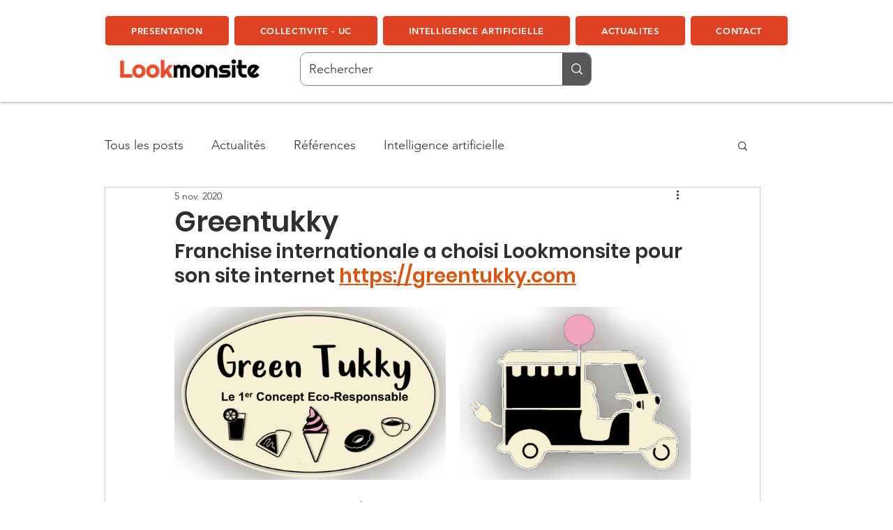

--- FILE ---
content_type: text/css; charset=utf-8
request_url: https://www.lookmonsite.fr/_serverless/pro-gallery-css-v4-server/layoutCss?ver=2&id=7rl85-not-scoped&items=3494_1156_735%7C3454_707_534&container=440_740_332.015625_720&options=gallerySizeType:px%7CenableInfiniteScroll:true%7CtitlePlacement:SHOW_ON_HOVER%7CimageMargin:20%7CisVertical:false%7CgridStyle:0%7CgalleryLayout:1%7CnumberOfImagesPerRow:0%7CgallerySizePx:300%7CcubeType:fill%7CgalleryThumbnailsAlignment:none
body_size: -174
content:
#pro-gallery-7rl85-not-scoped [data-hook="item-container"][data-idx="0"].gallery-item-container{opacity: 1 !important;display: block !important;transition: opacity .2s ease !important;top: 0px !important;left: 0px !important;right: auto !important;height: 248px !important;width: 389px !important;} #pro-gallery-7rl85-not-scoped [data-hook="item-container"][data-idx="0"] .gallery-item-common-info-outer{height: 100% !important;} #pro-gallery-7rl85-not-scoped [data-hook="item-container"][data-idx="0"] .gallery-item-common-info{height: 100% !important;width: 100% !important;} #pro-gallery-7rl85-not-scoped [data-hook="item-container"][data-idx="0"] .gallery-item-wrapper{width: 389px !important;height: 248px !important;margin: 0 !important;} #pro-gallery-7rl85-not-scoped [data-hook="item-container"][data-idx="0"] .gallery-item-content{width: 389px !important;height: 248px !important;margin: 0px 0px !important;opacity: 1 !important;} #pro-gallery-7rl85-not-scoped [data-hook="item-container"][data-idx="0"] .gallery-item-hover{width: 389px !important;height: 248px !important;opacity: 1 !important;} #pro-gallery-7rl85-not-scoped [data-hook="item-container"][data-idx="0"] .item-hover-flex-container{width: 389px !important;height: 248px !important;margin: 0px 0px !important;opacity: 1 !important;} #pro-gallery-7rl85-not-scoped [data-hook="item-container"][data-idx="0"] .gallery-item-wrapper img{width: 100% !important;height: 100% !important;opacity: 1 !important;} #pro-gallery-7rl85-not-scoped [data-hook="item-container"][data-idx="1"].gallery-item-container{opacity: 1 !important;display: block !important;transition: opacity .2s ease !important;top: 0px !important;left: 409px !important;right: auto !important;height: 248px !important;width: 331px !important;} #pro-gallery-7rl85-not-scoped [data-hook="item-container"][data-idx="1"] .gallery-item-common-info-outer{height: 100% !important;} #pro-gallery-7rl85-not-scoped [data-hook="item-container"][data-idx="1"] .gallery-item-common-info{height: 100% !important;width: 100% !important;} #pro-gallery-7rl85-not-scoped [data-hook="item-container"][data-idx="1"] .gallery-item-wrapper{width: 331px !important;height: 248px !important;margin: 0 !important;} #pro-gallery-7rl85-not-scoped [data-hook="item-container"][data-idx="1"] .gallery-item-content{width: 331px !important;height: 248px !important;margin: 0px 0px !important;opacity: 1 !important;} #pro-gallery-7rl85-not-scoped [data-hook="item-container"][data-idx="1"] .gallery-item-hover{width: 331px !important;height: 248px !important;opacity: 1 !important;} #pro-gallery-7rl85-not-scoped [data-hook="item-container"][data-idx="1"] .item-hover-flex-container{width: 331px !important;height: 248px !important;margin: 0px 0px !important;opacity: 1 !important;} #pro-gallery-7rl85-not-scoped [data-hook="item-container"][data-idx="1"] .gallery-item-wrapper img{width: 100% !important;height: 100% !important;opacity: 1 !important;} #pro-gallery-7rl85-not-scoped .pro-gallery-prerender{height:247.53858844125148px !important;}#pro-gallery-7rl85-not-scoped {height:247.53858844125148px !important; width:740px !important;}#pro-gallery-7rl85-not-scoped .pro-gallery-margin-container {height:247.53858844125148px !important;}#pro-gallery-7rl85-not-scoped .pro-gallery {height:247.53858844125148px !important; width:740px !important;}#pro-gallery-7rl85-not-scoped .pro-gallery-parent-container {height:247.53858844125148px !important; width:760px !important;}